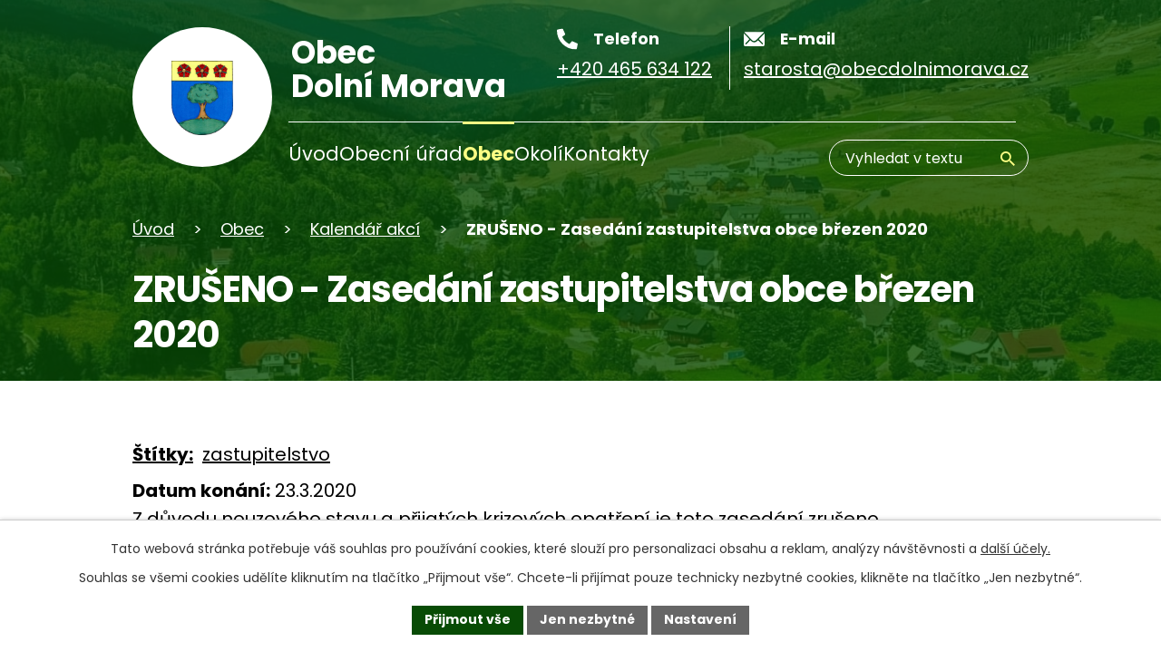

--- FILE ---
content_type: text/html; charset=utf-8
request_url: https://www.obecdolnimorava.cz/kalendar-akci/zasedani-zastupitelstva-obce-brezen-2020
body_size: 10668
content:
<!DOCTYPE html>
<html lang="cs" data-lang-system="cs">
	<head>



		<!--[if IE]><meta http-equiv="X-UA-Compatible" content="IE=EDGE"><![endif]-->
			<meta name="viewport" content="width=device-width, initial-scale=1, user-scalable=yes">
			<meta http-equiv="content-type" content="text/html; charset=utf-8" />
			<meta name="robots" content="index,follow" />
			<meta name="author" content="Antee s.r.o." />
			<meta name="description" content="Z důvodu nouzového stavu a přijatých krizových opatření je toto zasedání zrušeno." />
			<meta name="keywords" content="Dolní Morava, obec, obecní úřad, ubytování, webkamery, Králický Sněžník, lyžování" />
			<meta name="viewport" content="width=device-width, initial-scale=1, user-scalable=yes" />
<title>ZRUŠENO - Zasedání zastupitelstva obce březen 2020 | Obec Dolní Morava, okres Ústí nad Orlicí</title>

		<link rel="stylesheet" type="text/css" href="https://cdn.antee.cz/jqueryui/1.8.20/css/smoothness/jquery-ui-1.8.20.custom.css?v=2" integrity="sha384-969tZdZyQm28oZBJc3HnOkX55bRgehf7P93uV7yHLjvpg/EMn7cdRjNDiJ3kYzs4" crossorigin="anonymous" />
		<link rel="stylesheet" type="text/css" href="/style.php?nid=UVdK&amp;ver=1768399196" />
		<link rel="stylesheet" type="text/css" href="/css/libs.css?ver=1768399900" />
		<link rel="stylesheet" type="text/css" href="https://cdn.antee.cz/genericons/genericons/genericons.css?v=2" integrity="sha384-DVVni0eBddR2RAn0f3ykZjyh97AUIRF+05QPwYfLtPTLQu3B+ocaZm/JigaX0VKc" crossorigin="anonymous" />

		<script src="/js/jquery/jquery-3.0.0.min.js" ></script>
		<script src="/js/jquery/jquery-migrate-3.1.0.min.js" ></script>
		<script src="/js/jquery/jquery-ui.min.js" ></script>
		<script src="/js/jquery/jquery.ui.touch-punch.min.js" ></script>
		<script src="/js/libs.min.js?ver=1768399900" ></script>
		<script src="/js/ipo.min.js?ver=1768399889" ></script>
			<script src="/js/locales/cs.js?ver=1768399196" ></script>

			<script src='https://www.google.com/recaptcha/api.js?hl=cs&render=explicit' ></script>

		<link href="/kalendar-akci?action=atom" type="application/atom+xml" rel="alternate" title="Kalendář akcí">
		<link href="/uredni-deska?action=atom" type="application/atom+xml" rel="alternate" title="Úřední deska">
		<link href="/rozpocty-a-finance?action=atom" type="application/atom+xml" rel="alternate" title="Poskytnuté dotace">
		<link href="/zpravodaj?action=atom" type="application/atom+xml" rel="alternate" title="Zpravodaj">
		<link href="/aktuality?action=atom" type="application/atom+xml" rel="alternate" title="Aktuality">
<meta name="format-detection" content="telephone=no">
<link rel="preconnect" href="https://fonts.googleapis.com">
<link rel="preconnect" href="https://fonts.gstatic.com" crossorigin>
<link href="https://fonts.googleapis.com/css2?family=Poppins:wght@400;700&amp;display=fallback" rel="stylesheet">
<link href="/image.php?nid=510&amp;oid=10216477&amp;width=32" rel="icon" type="image/png">
<link rel="shortcut icon" href="/image.php?nid=510&amp;oid=10216477&amp;width=32">
<script>
ipo.api.live("body", function(el){
//přesun vyhledávání
$(el).find(".elasticSearchForm").appendTo(".header-fulltext");
//funkce pro zobrazování, skrývání vyhledávání a ovládání na desktopu
$(el).find(".elasticSearchForm input[type='text']").on("click change focus", function() {
if ( $(this).val() )
{
$(el).find(".elasticSearchForm").addClass("active");
}
else
{
$(el).find(".elasticSearchForm").removeClass("active");
}
});
//funkce na přidání posuvníku
function displayWhisperer()
{
if( !$(".elasticSearch-autocompleteResult").is(':empty')  )
{
$("body").addClass("apply-scroll");
}
else
{
$("body").removeClass("apply-scroll");
}
}
$(".elasticSearchForm input[type='text']").keyup(function() {
$.ajax({
type: "POST",
data: 'keyword=' + $(this).val(),
beforeSend: function() {
displayWhisperer();
},
success: function(data) {
displayWhisperer();
}
});
});
});
//funkce pro zobrazování a skrývání vyhledávání
ipo.api.live(".header-fulltext > a", function(el){
var ikonaLupa = $(el).find(".ikona-lupa");
$(el).click(function(e) {
e.preventDefault();
$(this).toggleClass("search-active");
$("body").toggleClass("search-active");
if($(this).hasClass("search-active"))
{
$(ikonaLupa).text('X');
$(ikonaLupa).attr("title","Zavřít vyhledávání");
}
else
{
$(this).removeClass("search-active");
$("body").removeClass("search-active");
if( $("body").hasClass("apply-scroll") )
{
$("body").removeClass("apply-scroll");
}
$(ikonaLupa).attr("title","Otevřít vyhledávání");
$(".elasticSearchForm input[type=text]").val("");
}
$(".elasticSearchForm input[type=text]").focus();
});
});
//posun h1
ipo.api.live('h1', function(el) {
if( (!document.getElementById('page10204685')) && $("#system-menu").length != 1 && !$(".error").length )
{
if (window.innerWidth >= 1025)
{
$(el).wrap("<div class='wrapper-h1 layout-container' />");
$(".wrapper-h1").insertAfter("#iponavigation p");
}
}
});
//převod úvodní fotky na drobečkovou navigaci
ipo.api.live('body', function(el) {
if( ( !document.getElementById('page10204685') ) && ( !$(".error").length ) )
{
if( $(el).find(".subpage-background").length )
{
var image_back = $(el).find(".subpage-background .boxImage > div").attr("style");
$(el).find("#iponavigation").attr("style", image_back);
}
}
});
//zjištění počet položek submenu
ipo.api.live('#ipotopmenuwrapper ul.topmenulevel2', function(el) {
$(el).find("> li").each(function( index, es ) {
if(index == 9)
{
$(el).addClass("two-column");
}
});
});
//označení položek, které mají submenu
ipo.api.live('#ipotopmenu ul.topmenulevel1 li.topmenuitem1', function(el) {
var submenu = $(el).find("ul.topmenulevel2");
if (window.innerWidth <= 1024)
{
if (submenu.length)
{
$(el).addClass("hasSubmenu");
$(el).find("> a").after("<span class='open-submenu' />");
}
}
});
//wrapnutí spanu do poležek první úrovně
ipo.api.live('#ipotopmenu ul.topmenulevel1 li.topmenuitem1 > a', function(el) {
if (window.innerWidth <= 1024)
{
$(el).wrapInner("<span>");
}
});
//rozbaleni menu
$(function() {
if (window.innerWidth <= 1024)
{
$(".topmenulevel1 > li.hasSubmenu").each(function( index, es ) {
if( $(es).hasClass("active") )
{
$(".topmenulevel1 > li.hasSubmenu.active ul.topmenulevel2").css("display","block");
$(".topmenulevel1 > li.hasSubmenu.active .open-submenu").addClass("see-more");
}
$(es).find(".open-submenu").click(function(e) {
if( $(es).hasClass("active") && $(this).hasClass("see-more") )
{
$(this).removeClass("see-more");
$(es).find("ul.topmenulevel2").css("display","none");
}
else{
$(this).toggleClass("see-more");
if($(this).hasClass("see-more")) {
$("ul.topmenulevel2").css("display","none");
$(this).next("ul.topmenulevel2").css("display","block");
$(".topmenulevel1 > li > a").removeClass("see-more");
$(this).addClass("see-more");
} else {
$(this).removeClass("see-more");
$(this).next("ul.topmenulevel2").css("display","none");
}
}
});
});
}
});
ipo.api.live("body", function(el){
//zjištění zda se jedná o stránku 404
if( $(el).find(".ipopagetext .error").length )
{
$(el).addClass("error-page");
}
//přesun patičky
$(el).find("#ipocopyright").insertAfter("#ipocontainer");
//přidání třídy action-button
$(el).find(".backlink").addClass("action-button");
});
</script>






<link rel="preload" href="/image.php?nid=510&amp;oid=10216482&amp;width=86" as="image">
<!-- DIA požadavky -->
<script>
document.addEventListener("DOMContentLoaded", function () {
let input = document.getElementById("frmform-q");
if (input) {
input.setAttribute("aria-label", "Vyhledávání");
}
});
</script>




	</head>

	<body id="page6276" class="subpage6276 subpage6305832"
			
			data-nid="510"
			data-lid="CZ"
			data-oid="6276"
			data-layout-pagewidth="1024"
			
			data-slideshow-timer="3"
			 data-ipo-article-id="437665" data-ipo-article-tags="zastupitelstvo"
						
				
				data-layout="responsive" data-viewport_width_responsive="1024"
			>



							<div id="snippet-cookiesConfirmation-euCookiesSnp">			<div id="cookieChoiceInfo" class="cookie-choices-info template_1">
					<p>Tato webová stránka potřebuje váš souhlas pro používání cookies, které slouží pro personalizaci obsahu a reklam, analýzy návštěvnosti a 
						<a class="cookie-button more" href="https://navody.antee.cz/cookies" target="_blank">další účely.</a>
					</p>
					<p>
						Souhlas se všemi cookies udělíte kliknutím na tlačítko „Přijmout vše“. Chcete-li přijímat pouze technicky nezbytné cookies, klikněte na tlačítko „Jen nezbytné“.
					</p>
				<div class="buttons">
					<a class="cookie-button action-button ajax" id="cookieChoiceButton" rel=”nofollow” href="/kalendar-akci/zasedani-zastupitelstva-obce-brezen-2020?do=cookiesConfirmation-acceptAll">Přijmout vše</a>
					<a class="cookie-button cookie-button--settings action-button ajax" rel=”nofollow” href="/kalendar-akci/zasedani-zastupitelstva-obce-brezen-2020?do=cookiesConfirmation-onlyNecessary">Jen nezbytné</a>
					<a class="cookie-button cookie-button--settings action-button ajax" rel=”nofollow” href="/kalendar-akci/zasedani-zastupitelstva-obce-brezen-2020?do=cookiesConfirmation-openSettings">Nastavení</a>
				</div>
			</div>
</div>				<div id="ipocontainer">

			<div class="menu-toggler">

				<span>Menu</span>
				<span class="genericon genericon-menu"></span>
			</div>

			<span id="back-to-top">

				<i class="fa fa-angle-up"></i>
			</span>

			<div id="ipoheader">

				<div class="header-inner__container">
	<div class="row header-inner flex-container layout-container">
		<div class="logo">
			<a title="Obec Dolní Morava" href="/" class="header-logo">
				<span class="znak">
					<img src="/image.php?nid=510&amp;oid=10216482&amp;width=86" width="86" height="100" alt="Obec Dolní Morava">
				</span>
				<span class="nazev-obce">Obec <br>Dolní Morava</span>
			</a>
		</div>
		<div class="header-kontakt flex-container">
			<a href="tel:+420465634122">
				<span>
					<svg xmlns="http://www.w3.org/2000/svg" width="23" height="23" viewbox="0 0 23 23"><path d="m22.3 16.3-5-2.2a1 1 0 0 0-1.2.3l-2.3 2.7a16.7 16.7 0 0 1-8-8L8.7 7a1 1 0 0 0 .3-1.2L6.7.7A1 1 0 0 0 5.5 0L.8 1.1a1 1 0 0 0-.8 1A20.8 20.8 0 0 0 20.8 23a1 1 0 0 0 1.1-.8l1-4.7a1 1 0 0 0-.6-1.2Z" fill="#fff"></path></svg>
					<span>Telefon</span>
				</span>
				<span>+420 465 634 122</span>
			</a>
			<a href="mailto:starosta@obecdolnimorava.cz">
				<span>
					<svg xmlns="http://www.w3.org/2000/svg" width="23" height="15.9" viewbox="0 0 23 15.9"><g data-name="Group 805" fill="#fff"><path data-name="Path 1" d="m26.2 10.3-6 6.1a.1.1 0 0 0 0 .2l4.2 4.4a.7.7 0 0 1 0 1 .7.7 0 0 1-1 0l-4.2-4.4a.1.1 0 0 0-.1 0l-1 1a4.5 4.5 0 0 1-3.2 1.4 4.5 4.5 0 0 1-3.2-1.4l-1-1a.1.1 0 0 0-.2 0L6.4 22a.7.7 0 0 1-1 0 .7.7 0 0 1 0-1l4.1-4.4a.1.1 0 0 0 0-.2l-6-6a.1.1 0 0 0-.1 0v12.2A1.8 1.8 0 0 0 5 24.3h19.5a1.8 1.8 0 0 0 1.8-1.8v-12a.1.1 0 0 0-.2-.2Z" transform="translate(-1340 -35.5) translate(1336.6 27.1)"></path><path data-name="Path 2" d="M15 18a3 3 0 0 0 2.2-1L26 8.4a1.7 1.7 0 0 0-1.1-.4H5.3a1.7 1.7 0 0 0-1 .4l8.6 8.8a3 3 0 0 0 2.2.9Z" transform="translate(-1340 -35.5) translate(1336.4 27.6)"></path></g></svg>
					<span>E-mail</span>
				</span>
				<span>starosta@obecdolnimorava.cz</span>
			</a>
		</div>
		<div class="header-fulltext">
			<a href="#" title="vyhledávání"><span title="Otevřít vyhledávání" class="ikona-lupa">Ikona</span></a>
		</div>
	</div>
</div>



<div class="subpage-background">
	
		 
		<div class="boxImage">
			<div style="background-image:url(/image.php?oid=10216488&amp;nid=510&amp;width=2000);">image</div>
		</div>
		 
		
	
</div>			</div>

			<div id="ipotopmenuwrapper">

				<div id="ipotopmenu">
<h4 class="hiddenMenu">Horní menu</h4>
<ul class="topmenulevel1"><li class="topmenuitem1 noborder" id="ipomenu10204685"><a href="/">Úvod</a></li><li class="topmenuitem1" id="ipomenu6268"><a href="/obecni-urad">Obecní úřad</a><ul class="topmenulevel2"><li class="topmenuitem2" id="ipomenu6269"><a href="/zakladni-informace">Základní informace</a></li><li class="topmenuitem2" id="ipomenu6095666"><a href="/organizacni-struktura">Organizační struktura</a></li><li class="topmenuitem2" id="ipomenu3044844"><a href="/uredni-deska">Úřední deska</a></li><li class="topmenuitem2" id="ipomenu6095663"><a href="/rozpocty-a-finance">Poskytnuté dotace</a></li><li class="topmenuitem2" id="ipomenu6271"><a href="/poskytovani-informaci-prijem-podani">Poskytování informací, příjem podání</a></li><li class="topmenuitem2" id="ipomenu646054"><a href="/verejne-zakazky-archiv">Veřejné zakázky</a></li><li class="topmenuitem2" id="ipomenu6272"><a href="/mistni-vyhlasky">Vyhlášky a zákony</a></li><li class="topmenuitem2" id="ipomenu6274"><a href="/elektronicka-podatelna">Elektronická podatelna</a></li><li class="topmenuitem2" id="ipomenu6095661"><a href="/povinne-informace">Povinné informace</a></li><li class="topmenuitem2" id="ipomenu3764433"><a href="/platby-poplatku">Platby poplatků</a></li><li class="topmenuitem2" id="ipomenu753997"><a href="/ke-stazeni">Ke stažení</a></li><li class="topmenuitem2" id="ipomenu7428148"><a href="/prodeje-pozemku">Prodeje pozemků</a></li><li class="topmenuitem2" id="ipomenu3341194"><a href="/uzemni-plan">Územní plán</a></li><li class="topmenuitem2" id="ipomenu9214389"><a href="/projekty-obce">Projekty obce</a></li><li class="topmenuitem2" id="ipomenu10205582"><a href="https://cro.justice.cz/" target="_blank">Registr oznámení</a></li></ul></li><li class="topmenuitem1 active" id="ipomenu6305832"><a href="/obec">Obec</a><ul class="topmenulevel2"><li class="topmenuitem2" id="ipomenu6305867"><a href="/aktuality">Aktuality</a></li><li class="topmenuitem2" id="ipomenu6095937"><a href="/zpravodaj">Zpravodaj</a></li><li class="topmenuitem2 active" id="ipomenu6276"><a href="/kalendar-akci">Kalendář akcí</a></li><li class="topmenuitem2" id="ipomenu1136396"><a href="/knihovna">Knihovna</a></li><li class="topmenuitem2" id="ipomenu6275"><a href="/fotogalerie">Fotogalerie</a></li><li class="topmenuitem2" id="ipomenu3603614"><a href="/skialp-a-skitouring">Skialp a skitouring</a></li><li class="topmenuitem2" id="ipomenu3492108"><a href="/bezecke-trasy">Běžecké trasy</a></li><li class="topmenuitem2" id="ipomenu6649601"><a href="/jizdni-rady">Jízdní řády</a></li><li class="topmenuitem2" id="ipomenu7586624"><a href="/sneznikpass">SNĚŽNÍKPASS</a></li><li class="topmenuitem2" id="ipomenu10306589"><a href="/vodovod-a-kanalizace">Vodovod a kanalizace</a></li><li class="topmenuitem2" id="ipomenu11276873"><a href="/ztraty-a-nalezy">Ztráty a nálezy</a></li></ul></li><li class="topmenuitem1" id="ipomenu10202439"><a href="/okoli">Okolí</a><ul class="topmenulevel2"><li class="topmenuitem2" id="ipomenu10204840"><a href="https://dolni-morava.gis4u.cz/mapa/mapa-obce/" target="_blank">Mapový portál obce</a></li></ul></li><li class="topmenuitem1" id="ipomenu10202445"><a href="/kontakty">Kontakty</a></li></ul>
					<div class="cleartop"></div>
				</div>
			</div>
			<div id="ipomain">
				<div class="elasticSearchForm elasticSearch-container" id="elasticSearch-form-10205583" >
	<h4 class="newsheader">Vyhledat</h4>
	<div class="newsbody">
<form action="/kalendar-akci/zasedani-zastupitelstva-obce-brezen-2020?do=mainSection-elasticSearchForm-10205583-form-submit" method="post" id="frm-mainSection-elasticSearchForm-10205583-form">
<label hidden="" for="frmform-q">Fulltextové vyhledávání</label><input type="text" placeholder="Vyhledat v textu" autocomplete="off" name="q" id="frmform-q" value=""> 			<input type="submit" value="Hledat" class="action-button">
			<div class="elasticSearch-autocomplete"></div>
</form>
	</div>
</div>

<script >

	app.index.requireElasticSearchAutocomplete('frmform-q', "\/vyhledat?do=autocomplete");
</script>
<div class="data-aggregator-calendar" id="data-aggregator-calendar-10204779">
	<h4 class="newsheader">Kalendář akcí - úvod</h4>
	<div class="newsbody">
<div id="snippet-mainSection-dataAggregatorCalendar-10204779-cal"><div class="blog-cal ui-datepicker-inline ui-datepicker ui-widget ui-widget-content ui-helper-clearfix ui-corner-all">
	<div class="ui-datepicker-header ui-widget-header ui-helper-clearfix ui-corner-all">
		<a class="ui-datepicker-prev ui-corner-all ajax" href="/kalendar-akci/zasedani-zastupitelstva-obce-brezen-2020?mainSection-dataAggregatorCalendar-10204779-date=202512&amp;do=mainSection-dataAggregatorCalendar-10204779-reload" title="Předchozí měsíc">
			<span class="ui-icon ui-icon-circle-triangle-w">Předchozí</span>
		</a>
		<a class="ui-datepicker-next ui-corner-all ajax" href="/kalendar-akci/zasedani-zastupitelstva-obce-brezen-2020?mainSection-dataAggregatorCalendar-10204779-date=202602&amp;do=mainSection-dataAggregatorCalendar-10204779-reload" title="Následující měsíc">
			<span class="ui-icon ui-icon-circle-triangle-e">Následující</span>
		</a>
		<div class="ui-datepicker-title">Leden 2026</div>
	</div>
	<table class="ui-datepicker-calendar">
		<thead>
			<tr>
				<th title="Pondělí">P</th>
				<th title="Úterý">Ú</th>
				<th title="Středa">S</th>
				<th title="Čtvrtek">Č</th>
				<th title="Pátek">P</th>
				<th title="Sobota">S</th>
				<th title="Neděle">N</th>
			</tr>

		</thead>
		<tbody>
			<tr>

				<td>

					<a data-tooltip-content="#tooltip-content-calendar-20251229-10204779" class="tooltip ui-state-default ui-datepicker-other-month" href="/kalendar-akci-uvod?date=2025-12-29" title="Objednávka - vyhrnování sněhu,Objednávka známek na odpadové nádoby pro podnikatelské subjekty pro rok 2026,Svoz komunálního a tříděného odpadu - konec roku 2025 až březen 2026">29</a>
					<div class="tooltip-wrapper">
						<div id="tooltip-content-calendar-20251229-10204779">
							<div>Objednávka - vyhrnování sněhu</div>
							<div>Objednávka známek na odpadové nádoby pro podnikatelské subjekty pro rok 2026</div>
							<div>Svoz komunálního a tříděného odpadu - konec roku 2025 až březen 2026</div>
						</div>
					</div>
				</td>
				<td>

					<a data-tooltip-content="#tooltip-content-calendar-20251230-10204779" class="tooltip ui-state-default ui-datepicker-other-month" href="/kalendar-akci-uvod?date=2025-12-30" title="Objednávka - vyhrnování sněhu,Objednávka známek na odpadové nádoby pro podnikatelské subjekty pro rok 2026,Svoz komunálního a tříděného odpadu - konec roku 2025 až březen 2026">30</a>
					<div class="tooltip-wrapper">
						<div id="tooltip-content-calendar-20251230-10204779">
							<div>Objednávka - vyhrnování sněhu</div>
							<div>Objednávka známek na odpadové nádoby pro podnikatelské subjekty pro rok 2026</div>
							<div>Svoz komunálního a tříděného odpadu - konec roku 2025 až březen 2026</div>
						</div>
					</div>
				</td>
				<td>

					<a data-tooltip-content="#tooltip-content-calendar-20251231-10204779" class="tooltip ui-state-default ui-datepicker-other-month" href="/kalendar-akci-uvod?date=2025-12-31" title="Zpravodaj prosinec 2025,Objednávka - vyhrnování sněhu,Objednávka známek na odpadové nádoby pro podnikatelské subjekty pro rok 2026,Svoz komunálního a tříděného odpadu - konec roku 2025 až březen 2026">31</a>
					<div class="tooltip-wrapper">
						<div id="tooltip-content-calendar-20251231-10204779">
							<div>Zpravodaj prosinec 2025</div>
							<div>Objednávka - vyhrnování sněhu</div>
							<div>Objednávka známek na odpadové nádoby pro podnikatelské subjekty pro rok 2026</div>
							<div>Svoz komunálního a tříděného odpadu - konec roku 2025 až březen 2026</div>
						</div>
					</div>
				</td>
				<td>

					<a data-tooltip-content="#tooltip-content-calendar-20260101-10204779" class="tooltip ui-state-default day-off holiday" href="/kalendar-akci-uvod?date=2026-01-01" title="Objednávka známek na odpadové nádoby pro podnikatelské subjekty pro rok 2026,Svoz komunálního a tříděného odpadu - konec roku 2025 až březen 2026">1</a>
					<div class="tooltip-wrapper">
						<div id="tooltip-content-calendar-20260101-10204779">
							<div>Objednávka známek na odpadové nádoby pro podnikatelské subjekty pro rok 2026</div>
							<div>Svoz komunálního a tříděného odpadu - konec roku 2025 až březen 2026</div>
						</div>
					</div>
				</td>
				<td>

					<a data-tooltip-content="#tooltip-content-calendar-20260102-10204779" class="tooltip ui-state-default" href="/kalendar-akci-uvod?date=2026-01-02" title="Objednávka známek na odpadové nádoby pro podnikatelské subjekty pro rok 2026,Svoz komunálního a tříděného odpadu - konec roku 2025 až březen 2026">2</a>
					<div class="tooltip-wrapper">
						<div id="tooltip-content-calendar-20260102-10204779">
							<div>Objednávka známek na odpadové nádoby pro podnikatelské subjekty pro rok 2026</div>
							<div>Svoz komunálního a tříděného odpadu - konec roku 2025 až březen 2026</div>
						</div>
					</div>
				</td>
				<td>

					<a data-tooltip-content="#tooltip-content-calendar-20260103-10204779" class="tooltip ui-state-default saturday day-off" href="/kalendar-akci-uvod?date=2026-01-03" title="Objednávka známek na odpadové nádoby pro podnikatelské subjekty pro rok 2026,Svoz komunálního a tříděného odpadu - konec roku 2025 až březen 2026">3</a>
					<div class="tooltip-wrapper">
						<div id="tooltip-content-calendar-20260103-10204779">
							<div>Objednávka známek na odpadové nádoby pro podnikatelské subjekty pro rok 2026</div>
							<div>Svoz komunálního a tříděného odpadu - konec roku 2025 až březen 2026</div>
						</div>
					</div>
				</td>
				<td>

					<a data-tooltip-content="#tooltip-content-calendar-20260104-10204779" class="tooltip ui-state-default sunday day-off" href="/kalendar-akci-uvod?date=2026-01-04" title="Objednávka známek na odpadové nádoby pro podnikatelské subjekty pro rok 2026,Svoz komunálního a tříděného odpadu - konec roku 2025 až březen 2026">4</a>
					<div class="tooltip-wrapper">
						<div id="tooltip-content-calendar-20260104-10204779">
							<div>Objednávka známek na odpadové nádoby pro podnikatelské subjekty pro rok 2026</div>
							<div>Svoz komunálního a tříděného odpadu - konec roku 2025 až březen 2026</div>
						</div>
					</div>
				</td>
			</tr>
			<tr>

				<td>

					<a data-tooltip-content="#tooltip-content-calendar-20260105-10204779" class="tooltip ui-state-default" href="/kalendar-akci-uvod?date=2026-01-05" title="Objednávka známek na odpadové nádoby pro podnikatelské subjekty pro rok 2026,Svoz komunálního a tříděného odpadu - konec roku 2025 až březen 2026,Známky odpadové nádoby pro rok 2026">5</a>
					<div class="tooltip-wrapper">
						<div id="tooltip-content-calendar-20260105-10204779">
							<div>Objednávka známek na odpadové nádoby pro podnikatelské subjekty pro rok 2026</div>
							<div>Svoz komunálního a tříděného odpadu - konec roku 2025 až březen 2026</div>
							<div>Známky odpadové nádoby pro rok 2026</div>
						</div>
					</div>
				</td>
				<td>

					<a data-tooltip-content="#tooltip-content-calendar-20260106-10204779" class="tooltip ui-state-default" href="/kalendar-akci-uvod?date=2026-01-06" title="Objednávka známek na odpadové nádoby pro podnikatelské subjekty pro rok 2026,Svoz komunálního a tříděného odpadu - konec roku 2025 až březen 2026">6</a>
					<div class="tooltip-wrapper">
						<div id="tooltip-content-calendar-20260106-10204779">
							<div>Objednávka známek na odpadové nádoby pro podnikatelské subjekty pro rok 2026</div>
							<div>Svoz komunálního a tříděného odpadu - konec roku 2025 až březen 2026</div>
						</div>
					</div>
				</td>
				<td>

					<a data-tooltip-content="#tooltip-content-calendar-20260107-10204779" class="tooltip ui-state-default" href="/kalendar-akci-uvod?date=2026-01-07" title="Objednávka známek na odpadové nádoby pro podnikatelské subjekty pro rok 2026,Svoz komunálního a tříděného odpadu - konec roku 2025 až březen 2026">7</a>
					<div class="tooltip-wrapper">
						<div id="tooltip-content-calendar-20260107-10204779">
							<div>Objednávka známek na odpadové nádoby pro podnikatelské subjekty pro rok 2026</div>
							<div>Svoz komunálního a tříděného odpadu - konec roku 2025 až březen 2026</div>
						</div>
					</div>
				</td>
				<td>

					<a data-tooltip-content="#tooltip-content-calendar-20260108-10204779" class="tooltip ui-state-default" href="/kalendar-akci-uvod?date=2026-01-08" title="Objednávka známek na odpadové nádoby pro podnikatelské subjekty pro rok 2026,Svoz komunálního a tříděného odpadu - konec roku 2025 až březen 2026">8</a>
					<div class="tooltip-wrapper">
						<div id="tooltip-content-calendar-20260108-10204779">
							<div>Objednávka známek na odpadové nádoby pro podnikatelské subjekty pro rok 2026</div>
							<div>Svoz komunálního a tříděného odpadu - konec roku 2025 až březen 2026</div>
						</div>
					</div>
				</td>
				<td>

					<a data-tooltip-content="#tooltip-content-calendar-20260109-10204779" class="tooltip ui-state-default" href="/kalendar-akci-uvod?date=2026-01-09" title="Objednávka známek na odpadové nádoby pro podnikatelské subjekty pro rok 2026,Svoz komunálního a tříděného odpadu - konec roku 2025 až březen 2026">9</a>
					<div class="tooltip-wrapper">
						<div id="tooltip-content-calendar-20260109-10204779">
							<div>Objednávka známek na odpadové nádoby pro podnikatelské subjekty pro rok 2026</div>
							<div>Svoz komunálního a tříděného odpadu - konec roku 2025 až březen 2026</div>
						</div>
					</div>
				</td>
				<td>

					<a data-tooltip-content="#tooltip-content-calendar-20260110-10204779" class="tooltip ui-state-default saturday day-off" href="/kalendar-akci-uvod?date=2026-01-10" title="Objednávka známek na odpadové nádoby pro podnikatelské subjekty pro rok 2026,Svoz komunálního a tříděného odpadu - konec roku 2025 až březen 2026">10</a>
					<div class="tooltip-wrapper">
						<div id="tooltip-content-calendar-20260110-10204779">
							<div>Objednávka známek na odpadové nádoby pro podnikatelské subjekty pro rok 2026</div>
							<div>Svoz komunálního a tříděného odpadu - konec roku 2025 až březen 2026</div>
						</div>
					</div>
				</td>
				<td>

					<a data-tooltip-content="#tooltip-content-calendar-20260111-10204779" class="tooltip ui-state-default sunday day-off" href="/kalendar-akci-uvod?date=2026-01-11" title="Objednávka známek na odpadové nádoby pro podnikatelské subjekty pro rok 2026,Svoz komunálního a tříděného odpadu - konec roku 2025 až březen 2026">11</a>
					<div class="tooltip-wrapper">
						<div id="tooltip-content-calendar-20260111-10204779">
							<div>Objednávka známek na odpadové nádoby pro podnikatelské subjekty pro rok 2026</div>
							<div>Svoz komunálního a tříděného odpadu - konec roku 2025 až březen 2026</div>
						</div>
					</div>
				</td>
			</tr>
			<tr>

				<td>

					<a data-tooltip-content="#tooltip-content-calendar-20260112-10204779" class="tooltip ui-state-default" href="/kalendar-akci-uvod?date=2026-01-12" title="Objednávka známek na odpadové nádoby pro podnikatelské subjekty pro rok 2026,Svoz komunálního a tříděného odpadu - konec roku 2025 až březen 2026">12</a>
					<div class="tooltip-wrapper">
						<div id="tooltip-content-calendar-20260112-10204779">
							<div>Objednávka známek na odpadové nádoby pro podnikatelské subjekty pro rok 2026</div>
							<div>Svoz komunálního a tříděného odpadu - konec roku 2025 až březen 2026</div>
						</div>
					</div>
				</td>
				<td>

					<a data-tooltip-content="#tooltip-content-calendar-20260113-10204779" class="tooltip ui-state-default" href="/kalendar-akci-uvod?date=2026-01-13" title="Objednávka známek na odpadové nádoby pro podnikatelské subjekty pro rok 2026,Svoz komunálního a tříděného odpadu - konec roku 2025 až březen 2026">13</a>
					<div class="tooltip-wrapper">
						<div id="tooltip-content-calendar-20260113-10204779">
							<div>Objednávka známek na odpadové nádoby pro podnikatelské subjekty pro rok 2026</div>
							<div>Svoz komunálního a tříděného odpadu - konec roku 2025 až březen 2026</div>
						</div>
					</div>
				</td>
				<td>

					<a data-tooltip-content="#tooltip-content-calendar-20260114-10204779" class="tooltip ui-state-default" href="/kalendar-akci-uvod?date=2026-01-14" title="Objednávka známek na odpadové nádoby pro podnikatelské subjekty pro rok 2026,Svoz komunálního a tříděného odpadu - konec roku 2025 až březen 2026">14</a>
					<div class="tooltip-wrapper">
						<div id="tooltip-content-calendar-20260114-10204779">
							<div>Objednávka známek na odpadové nádoby pro podnikatelské subjekty pro rok 2026</div>
							<div>Svoz komunálního a tříděného odpadu - konec roku 2025 až březen 2026</div>
						</div>
					</div>
				</td>
				<td>

					<a data-tooltip-content="#tooltip-content-calendar-20260115-10204779" class="tooltip ui-state-default" href="/kalendar-akci-uvod?date=2026-01-15" title="Objednávka známek na odpadové nádoby pro podnikatelské subjekty pro rok 2026,Svoz komunálního a tříděného odpadu - konec roku 2025 až březen 2026">15</a>
					<div class="tooltip-wrapper">
						<div id="tooltip-content-calendar-20260115-10204779">
							<div>Objednávka známek na odpadové nádoby pro podnikatelské subjekty pro rok 2026</div>
							<div>Svoz komunálního a tříděného odpadu - konec roku 2025 až březen 2026</div>
						</div>
					</div>
				</td>
				<td>

					<a data-tooltip-content="#tooltip-content-calendar-20260116-10204779" class="tooltip ui-state-default" href="/kalendar-akci-uvod?date=2026-01-16" title="Objednávka známek na odpadové nádoby pro podnikatelské subjekty pro rok 2026,Svoz komunálního a tříděného odpadu - konec roku 2025 až březen 2026">16</a>
					<div class="tooltip-wrapper">
						<div id="tooltip-content-calendar-20260116-10204779">
							<div>Objednávka známek na odpadové nádoby pro podnikatelské subjekty pro rok 2026</div>
							<div>Svoz komunálního a tříděného odpadu - konec roku 2025 až březen 2026</div>
						</div>
					</div>
				</td>
				<td>

					<a data-tooltip-content="#tooltip-content-calendar-20260117-10204779" class="tooltip ui-state-default saturday day-off" href="/kalendar-akci-uvod?date=2026-01-17" title="Objednávka známek na odpadové nádoby pro podnikatelské subjekty pro rok 2026,Svoz komunálního a tříděného odpadu - konec roku 2025 až březen 2026">17</a>
					<div class="tooltip-wrapper">
						<div id="tooltip-content-calendar-20260117-10204779">
							<div>Objednávka známek na odpadové nádoby pro podnikatelské subjekty pro rok 2026</div>
							<div>Svoz komunálního a tříděného odpadu - konec roku 2025 až březen 2026</div>
						</div>
					</div>
				</td>
				<td>

					<a data-tooltip-content="#tooltip-content-calendar-20260118-10204779" class="tooltip ui-state-default sunday day-off" href="/kalendar-akci-uvod?date=2026-01-18" title="Objednávka známek na odpadové nádoby pro podnikatelské subjekty pro rok 2026,Svoz komunálního a tříděného odpadu - konec roku 2025 až březen 2026">18</a>
					<div class="tooltip-wrapper">
						<div id="tooltip-content-calendar-20260118-10204779">
							<div>Objednávka známek na odpadové nádoby pro podnikatelské subjekty pro rok 2026</div>
							<div>Svoz komunálního a tříděného odpadu - konec roku 2025 až březen 2026</div>
						</div>
					</div>
				</td>
			</tr>
			<tr>

				<td>

					<a data-tooltip-content="#tooltip-content-calendar-20260119-10204779" class="tooltip ui-state-default" href="/kalendar-akci-uvod?date=2026-01-19" title="Objednávka známek na odpadové nádoby pro podnikatelské subjekty pro rok 2026,Svoz komunálního a tříděného odpadu - konec roku 2025 až březen 2026">19</a>
					<div class="tooltip-wrapper">
						<div id="tooltip-content-calendar-20260119-10204779">
							<div>Objednávka známek na odpadové nádoby pro podnikatelské subjekty pro rok 2026</div>
							<div>Svoz komunálního a tříděného odpadu - konec roku 2025 až březen 2026</div>
						</div>
					</div>
				</td>
				<td>

					<a data-tooltip-content="#tooltip-content-calendar-20260120-10204779" class="tooltip ui-state-default" href="/kalendar-akci-uvod?date=2026-01-20" title="Objednávka známek na odpadové nádoby pro podnikatelské subjekty pro rok 2026,Svoz komunálního a tříděného odpadu - konec roku 2025 až březen 2026">20</a>
					<div class="tooltip-wrapper">
						<div id="tooltip-content-calendar-20260120-10204779">
							<div>Objednávka známek na odpadové nádoby pro podnikatelské subjekty pro rok 2026</div>
							<div>Svoz komunálního a tříděného odpadu - konec roku 2025 až březen 2026</div>
						</div>
					</div>
				</td>
				<td>

					<a data-tooltip-content="#tooltip-content-calendar-20260121-10204779" class="tooltip ui-state-default" href="/kalendar-akci-uvod?date=2026-01-21" title="Objednávka známek na odpadové nádoby pro podnikatelské subjekty pro rok 2026,Svoz komunálního a tříděného odpadu - konec roku 2025 až březen 2026">21</a>
					<div class="tooltip-wrapper">
						<div id="tooltip-content-calendar-20260121-10204779">
							<div>Objednávka známek na odpadové nádoby pro podnikatelské subjekty pro rok 2026</div>
							<div>Svoz komunálního a tříděného odpadu - konec roku 2025 až březen 2026</div>
						</div>
					</div>
				</td>
				<td>

					<a data-tooltip-content="#tooltip-content-calendar-20260122-10204779" class="tooltip ui-state-default" href="/kalendar-akci-uvod?date=2026-01-22" title="Objednávka známek na odpadové nádoby pro podnikatelské subjekty pro rok 2026,Svoz komunálního a tříděného odpadu - konec roku 2025 až březen 2026">22</a>
					<div class="tooltip-wrapper">
						<div id="tooltip-content-calendar-20260122-10204779">
							<div>Objednávka známek na odpadové nádoby pro podnikatelské subjekty pro rok 2026</div>
							<div>Svoz komunálního a tříděného odpadu - konec roku 2025 až březen 2026</div>
						</div>
					</div>
				</td>
				<td>

					<a data-tooltip-content="#tooltip-content-calendar-20260123-10204779" class="tooltip ui-state-default" href="/kalendar-akci-uvod?date=2026-01-23" title="Objednávka známek na odpadové nádoby pro podnikatelské subjekty pro rok 2026,Svoz komunálního a tříděného odpadu - konec roku 2025 až březen 2026">23</a>
					<div class="tooltip-wrapper">
						<div id="tooltip-content-calendar-20260123-10204779">
							<div>Objednávka známek na odpadové nádoby pro podnikatelské subjekty pro rok 2026</div>
							<div>Svoz komunálního a tříděného odpadu - konec roku 2025 až březen 2026</div>
						</div>
					</div>
				</td>
				<td>

					<a data-tooltip-content="#tooltip-content-calendar-20260124-10204779" class="tooltip ui-state-default saturday day-off" href="/kalendar-akci-uvod?date=2026-01-24" title="Objednávka známek na odpadové nádoby pro podnikatelské subjekty pro rok 2026,Svoz komunálního a tříděného odpadu - konec roku 2025 až březen 2026">24</a>
					<div class="tooltip-wrapper">
						<div id="tooltip-content-calendar-20260124-10204779">
							<div>Objednávka známek na odpadové nádoby pro podnikatelské subjekty pro rok 2026</div>
							<div>Svoz komunálního a tříděného odpadu - konec roku 2025 až březen 2026</div>
						</div>
					</div>
				</td>
				<td>

					<a data-tooltip-content="#tooltip-content-calendar-20260125-10204779" class="tooltip ui-state-default sunday day-off" href="/kalendar-akci-uvod?date=2026-01-25" title="Objednávka známek na odpadové nádoby pro podnikatelské subjekty pro rok 2026,Svoz komunálního a tříděného odpadu - konec roku 2025 až březen 2026">25</a>
					<div class="tooltip-wrapper">
						<div id="tooltip-content-calendar-20260125-10204779">
							<div>Objednávka známek na odpadové nádoby pro podnikatelské subjekty pro rok 2026</div>
							<div>Svoz komunálního a tříděného odpadu - konec roku 2025 až březen 2026</div>
						</div>
					</div>
				</td>
			</tr>
			<tr>

				<td>

					<a data-tooltip-content="#tooltip-content-calendar-20260126-10204779" class="tooltip ui-state-default" href="/kalendar-akci-uvod?date=2026-01-26" title="Zasedání zastupitelstva obce Dolní Morava leden 2026,Objednávka známek na odpadové nádoby pro podnikatelské subjekty pro rok 2026,Svoz komunálního a tříděného odpadu - konec roku 2025 až březen 2026">26</a>
					<div class="tooltip-wrapper">
						<div id="tooltip-content-calendar-20260126-10204779">
							<div>Zasedání zastupitelstva obce Dolní Morava leden 2026</div>
							<div>Objednávka známek na odpadové nádoby pro podnikatelské subjekty pro rok 2026</div>
							<div>Svoz komunálního a tříděného odpadu - konec roku 2025 až březen 2026</div>
						</div>
					</div>
				</td>
				<td>

					<a data-tooltip-content="#tooltip-content-calendar-20260127-10204779" class="tooltip ui-state-default" href="/kalendar-akci-uvod?date=2026-01-27" title="Objednávka známek na odpadové nádoby pro podnikatelské subjekty pro rok 2026,Svoz komunálního a tříděného odpadu - konec roku 2025 až březen 2026,Dotazník pro občany - cestovní ruch">27</a>
					<div class="tooltip-wrapper">
						<div id="tooltip-content-calendar-20260127-10204779">
							<div>Objednávka známek na odpadové nádoby pro podnikatelské subjekty pro rok 2026</div>
							<div>Svoz komunálního a tříděného odpadu - konec roku 2025 až březen 2026</div>
							<div>Dotazník pro občany - cestovní ruch</div>
						</div>
					</div>
				</td>
				<td>

					<a data-tooltip-content="#tooltip-content-calendar-20260128-10204779" class="tooltip ui-state-default" href="/kalendar-akci-uvod?date=2026-01-28" title="Zpravodaj leden 2026,Objednávka známek na odpadové nádoby pro podnikatelské subjekty pro rok 2026,Svoz komunálního a tříděného odpadu - konec roku 2025 až březen 2026,Dotazník pro občany - cestovní ruch">28</a>
					<div class="tooltip-wrapper">
						<div id="tooltip-content-calendar-20260128-10204779">
							<div>Zpravodaj leden 2026</div>
							<div>Objednávka známek na odpadové nádoby pro podnikatelské subjekty pro rok 2026</div>
							<div>Svoz komunálního a tříděného odpadu - konec roku 2025 až březen 2026</div>
							<div>Dotazník pro občany - cestovní ruch</div>
						</div>
					</div>
				</td>
				<td>

					<a data-tooltip-content="#tooltip-content-calendar-20260129-10204779" class="tooltip ui-state-default ui-state-highlight ui-state-active" href="/kalendar-akci-uvod?date=2026-01-29" title="Objednávka známek na odpadové nádoby pro podnikatelské subjekty pro rok 2026,Svoz komunálního a tříděného odpadu - konec roku 2025 až březen 2026,Dotazník pro občany - cestovní ruch">29</a>
					<div class="tooltip-wrapper">
						<div id="tooltip-content-calendar-20260129-10204779">
							<div>Objednávka známek na odpadové nádoby pro podnikatelské subjekty pro rok 2026</div>
							<div>Svoz komunálního a tříděného odpadu - konec roku 2025 až březen 2026</div>
							<div>Dotazník pro občany - cestovní ruch</div>
						</div>
					</div>
				</td>
				<td>

					<a data-tooltip-content="#tooltip-content-calendar-20260130-10204779" class="tooltip ui-state-default" href="/kalendar-akci-uvod?date=2026-01-30" title="POZVÁNKA NA PRVNÍ NÁVŠTĚVU do horského wellness MELORI aqua &amp; spa,Objednávka známek na odpadové nádoby pro podnikatelské subjekty pro rok 2026,Svoz komunálního a tříděného odpadu - konec roku 2025 až březen 2026,POZVÁNKA NA PRVNÍ NÁVŠTĚVU do horského wellness MELORI aqua &amp; spa,Dotazník pro občany - cestovní ruch">30</a>
					<div class="tooltip-wrapper">
						<div id="tooltip-content-calendar-20260130-10204779">
							<div>POZVÁNKA NA PRVNÍ NÁVŠTĚVU do horského wellness MELORI aqua &amp; spa</div>
							<div>Objednávka známek na odpadové nádoby pro podnikatelské subjekty pro rok 2026</div>
							<div>Svoz komunálního a tříděného odpadu - konec roku 2025 až březen 2026</div>
							<div>POZVÁNKA NA PRVNÍ NÁVŠTĚVU do horského wellness MELORI aqua &amp; spa</div>
							<div>Dotazník pro občany - cestovní ruch</div>
						</div>
					</div>
				</td>
				<td>

					<a data-tooltip-content="#tooltip-content-calendar-20260131-10204779" class="tooltip ui-state-default saturday day-off" href="/kalendar-akci-uvod?date=2026-01-31" title="Objednávka známek na odpadové nádoby pro podnikatelské subjekty pro rok 2026,Svoz komunálního a tříděného odpadu - konec roku 2025 až březen 2026,Dotazník pro občany - cestovní ruch">31</a>
					<div class="tooltip-wrapper">
						<div id="tooltip-content-calendar-20260131-10204779">
							<div>Objednávka známek na odpadové nádoby pro podnikatelské subjekty pro rok 2026</div>
							<div>Svoz komunálního a tříděného odpadu - konec roku 2025 až březen 2026</div>
							<div>Dotazník pro občany - cestovní ruch</div>
						</div>
					</div>
				</td>
				<td>

					<a data-tooltip-content="#tooltip-content-calendar-20260201-10204779" class="tooltip ui-state-default sunday day-off ui-datepicker-other-month" href="/kalendar-akci-uvod?date=2026-02-01" title="Svoz komunálního a tříděného odpadu - konec roku 2025 až březen 2026,Dotazník pro občany - cestovní ruch">1</a>
					<div class="tooltip-wrapper">
						<div id="tooltip-content-calendar-20260201-10204779">
							<div>Svoz komunálního a tříděného odpadu - konec roku 2025 až březen 2026</div>
							<div>Dotazník pro občany - cestovní ruch</div>
						</div>
					</div>
				</td>
			</tr>
		</tbody>
	</table>
</div>
</div>	</div>
</div>

				<div id="ipomainframe">
					<div id="ipopage">
<div id="iponavigation">
	<h5 class="hiddenMenu">Drobečková navigace</h5>
	<p>
			<a href="/">Úvod</a> <span class="separator">&gt;</span>
			<a href="/obec">Obec</a> <span class="separator">&gt;</span>
			<a href="/kalendar-akci">Kalendář akcí</a> <span class="separator">&gt;</span>
			<span class="currentPage">ZRUŠENO - Zasedání zastupitelstva obce březen 2020</span>
	</p>

</div>
						<div class="ipopagetext">
							<div class="blog view-detail content">
								
								<h1>ZRUŠENO - Zasedání zastupitelstva obce březen 2020</h1>

<div id="snippet--flash"></div>
								
																	

<hr class="cleaner">


		<div class="tags table-row auto type-tags">
		<a class="box-by-content" href="/kalendar-akci/zasedani-zastupitelstva-obce-brezen-2020?do=tagsRenderer-clearFilter" title="Ukázat vše">Štítky:</a>
		<ul>

			<li><a href="/kalendar-akci/zasedani-zastupitelstva-obce-brezen-2020?tagsRenderer-tag=zastupitelstvo&amp;do=tagsRenderer-filterTag" title="Filtrovat podle zastupitelstvo">zastupitelstvo</a></li>
		</ul>
	</div>
	

<hr class="cleaner">

<div class="article">
			<div class="dates table-row auto">
			<span class="box-by-content">Datum konání:</span>
			<div class="type-datepicker">23.3.2020</div>
		</div>
			

	<div class="paragraph text clearfix">
<p>Z důvodu nouzového stavu a přijatých krizových opatření je toto zasedání zrušeno.</p>	</div>
		
<div id="snippet--images"><div class="images clearfix">

	</div>
</div>


<div id="snippet--uploader"></div>			<div class="article-footer">
													<div class="published"><span>Publikováno:</span> 19. 2. 2020 8:04</div>

					</div>
	
</div>

<hr class="cleaner">
<div class="content-paginator clearfix">
	<span class="linkprev">
		<a href="/kalendar-akci/setkani-s-obcany-brezen">

			<span class="linkprev-chevron">
				<i class="fa fa-angle-left"></i>
			</span>
			<span class="linkprev-text">
				<span class="linkprev-title">ZRUŠENO - Setkání s…</span>
				<span class="linkprev-date">Datum konání: 27. 3. 2020 </span>
			</span>
		</a>
	</span>
	<span class="linkback">
		<a href='/kalendar-akci'>
			<span class="linkback-chevron">
				<i class="fa fa-undo"></i>
			</span>
			<span class="linkback-text">
				<span>Zpět na přehled</span>
			</span>
		</a>
	</span>
	<span class="linknext">
		<a href="/kalendar-akci/leo-express-vyluka-orlicko-24-2-21-4-2020">

			<span class="linknext-chevron">
				<i class="fa fa-angle-right"></i>
			</span>
			<span class="linknext-text">
				<span class="linknext-title">Leo Express -…</span>
				<span class="linknext-date">Datum konání: 24. 2. 2020 </span>
			</span>
		</a>
	</span>
</div>

		
															</div>
						</div>
					</div>


					

					

					<div class="hrclear"></div>
					<div id="ipocopyright">
<div class="copyright">
	<div class="row copyright__inner flex-container">
	<div class="copy-info">
		<h5>Obecní úřad Dolní Morava</h5>
		<p>Dolní Morava 35, 561 69 Králíky</p>
		<div>
			<p><strong>T: </strong><a href="tel:+420465634122">+420 465 634 122</a></p>
			<p><strong>E: </strong><a href="mailto:starosta@obecdolnimorava.cz">starosta@obecdolnimorava.cz</a></p>
		</div>
		<div>
			<p><strong>IČO: </strong>00580911</p>
			<p><strong>Datová schránka: </strong>5aaa4mx</p>
		</div>
		<div>
			<h6>Úřední hodiny</h6>
			<p><span>pondělí, středa: </span>7:00 – 12:00 | 13:00 - 17:00</p>
		</div>
	</div>
	<div class="copy-mapa">
		<a title="Zobrazit na mapě" href="https://mapy.cz/s/gokobefuma" target="_blank" rel="noopener noreferrer">
			<span class="mapa-title">
				<svg xmlns="http://www.w3.org/2000/svg" width="80.3" height="102.2" viewbox="0 0 80.3 102.2"><g fill="#084b05"><path data-name="Path 235" d="M43.2 13.5a9.7 9.7 0 0 0-7 3l-1.4 1.4-1.5-1.5a9.7 9.7 0 0 0-14 0 10.2 10.2 0 0 0 0 14.3l15.5 15.7L50 30.7a10.2 10.2 0 0 0 0-14.3 9.7 9.7 0 0 0-7-2.9Z" transform="translate(-7.5 -3) translate(12.9 15)"></path><path data-name="Path 236" d="M47.6 105.2 17 68.9l-1.3-1.7a39.7 39.7 0 0 1-8.1-24 40.1 40.1 0 0 1 80.3 0 39.7 39.7 0 0 1-8 24s-1.2 1.5-1.3 1.7ZM21.4 62.8l1 1.4L47.8 94l25.2-29.7 1-1.4a32.5 32.5 0 0 0 6.6-19.6 32.9 32.9 0 1 0-65.7 0 32.5 32.5 0 0 0 6.6 19.6Z" transform="translate(-7.5 -3)"></path></g></svg>
				Ukázat na mapě
			</span>
		</a>
	</div>
</div>
<div class="row antee">
	<div class="layout-container">
		© 2026 Dolní Morava, <a href="mailto:referentka@obecdolnimorava.cz">Kontaktovat webmastera</a>, <span id="links"><a href="/mapa-stranek">Mapa stránek</a>, <a href="/prohlaseni-o-pristupnosti">Prohlášení o přístupnosti</a></span><br>ANTEE s.r.o. - <a href="https://www.antee.cz" rel="nofollow">Tvorba webových stránek</a>, Redakční systém IPO
	</div>
</div>
</div>
					</div>
					<div id="ipostatistics">
<script >
	var _paq = _paq || [];
	_paq.push(['disableCookies']);
	_paq.push(['trackPageView']);
	_paq.push(['enableLinkTracking']);
	(function() {
		var u="https://matomo.antee.cz/";
		_paq.push(['setTrackerUrl', u+'piwik.php']);
		_paq.push(['setSiteId', 2855]);
		var d=document, g=d.createElement('script'), s=d.getElementsByTagName('script')[0];
		g.defer=true; g.async=true; g.src=u+'piwik.js'; s.parentNode.insertBefore(g,s);
	})();
</script>
<script >
	$(document).ready(function() {
		$('a[href^="mailto"]').on("click", function(){
			_paq.push(['setCustomVariable', 1, 'Click mailto','Email='+this.href.replace(/^mailto:/i,'') + ' /Page = ' +  location.href,'page']);
			_paq.push(['trackGoal', null]);
			_paq.push(['trackPageView']);
		});

		$('a[href^="tel"]').on("click", function(){
			_paq.push(['setCustomVariable', 1, 'Click telefon','Telefon='+this.href.replace(/^tel:/i,'') + ' /Page = ' +  location.href,'page']);
			_paq.push(['trackPageView']);
		});
	});
</script>
					</div>

					<div id="ipofooter">
						
					</div>
				</div>
			</div>
		</div>
	</body>
</html>
